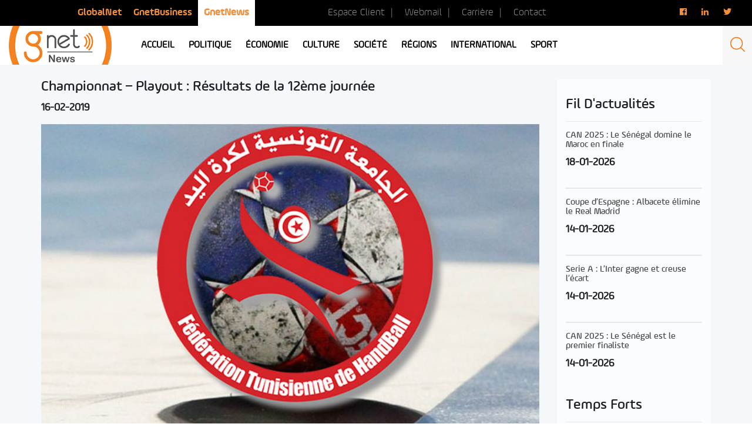

--- FILE ---
content_type: text/html; charset=utf-8
request_url: https://www.google.com/recaptcha/api2/aframe
body_size: 249
content:
<!DOCTYPE HTML><html><head><meta http-equiv="content-type" content="text/html; charset=UTF-8"></head><body><script nonce="TM-8Sf3S7hYNzAKu1ld1Zg">/** Anti-fraud and anti-abuse applications only. See google.com/recaptcha */ try{var clients={'sodar':'https://pagead2.googlesyndication.com/pagead/sodar?'};window.addEventListener("message",function(a){try{if(a.source===window.parent){var b=JSON.parse(a.data);var c=clients[b['id']];if(c){var d=document.createElement('img');d.src=c+b['params']+'&rc='+(localStorage.getItem("rc::a")?sessionStorage.getItem("rc::b"):"");window.document.body.appendChild(d);sessionStorage.setItem("rc::e",parseInt(sessionStorage.getItem("rc::e")||0)+1);localStorage.setItem("rc::h",'1769029243338');}}}catch(b){}});window.parent.postMessage("_grecaptcha_ready", "*");}catch(b){}</script></body></html>